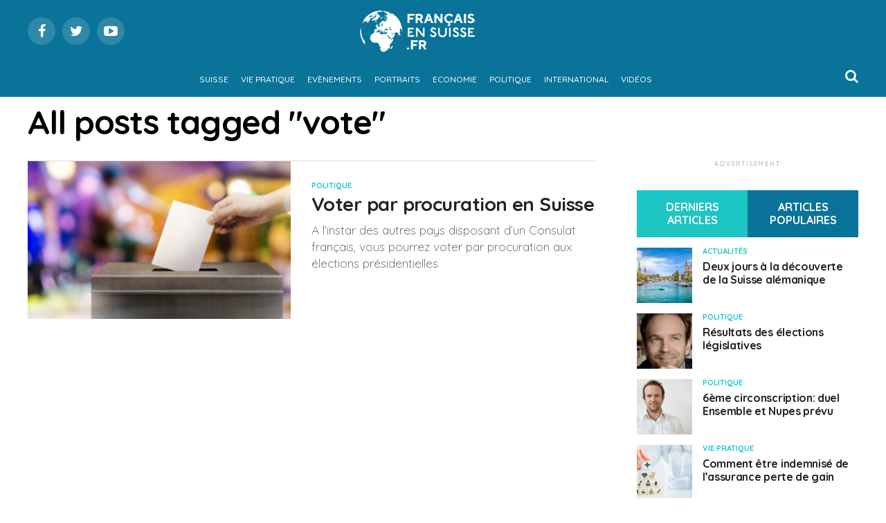

--- FILE ---
content_type: text/html; charset=utf-8
request_url: https://www.google.com/recaptcha/api2/aframe
body_size: 269
content:
<!DOCTYPE HTML><html><head><meta http-equiv="content-type" content="text/html; charset=UTF-8"></head><body><script nonce="M_8Wg5vzrVTBZCE12qTA3Q">/** Anti-fraud and anti-abuse applications only. See google.com/recaptcha */ try{var clients={'sodar':'https://pagead2.googlesyndication.com/pagead/sodar?'};window.addEventListener("message",function(a){try{if(a.source===window.parent){var b=JSON.parse(a.data);var c=clients[b['id']];if(c){var d=document.createElement('img');d.src=c+b['params']+'&rc='+(localStorage.getItem("rc::a")?sessionStorage.getItem("rc::b"):"");window.document.body.appendChild(d);sessionStorage.setItem("rc::e",parseInt(sessionStorage.getItem("rc::e")||0)+1);localStorage.setItem("rc::h",'1768994264299');}}}catch(b){}});window.parent.postMessage("_grecaptcha_ready", "*");}catch(b){}</script></body></html>